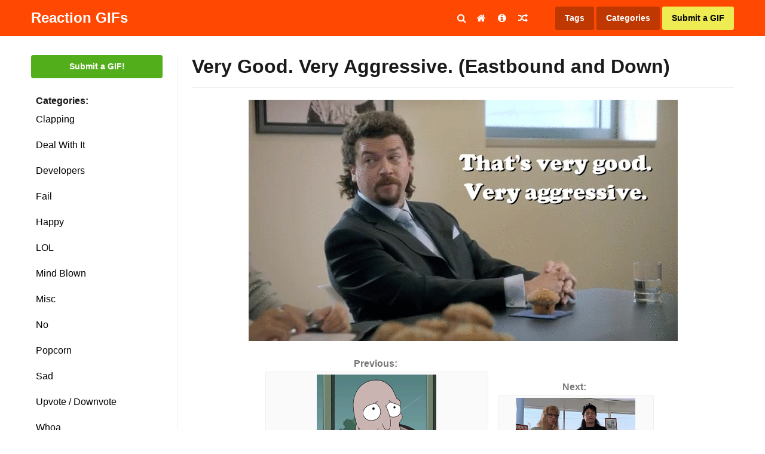

--- FILE ---
content_type: text/html; charset=UTF-8
request_url: https://staging.reactiongifs.us/very-good-very-aggressive-eastbound-and-down/
body_size: 13756
content:
<!DOCTYPE html>
<html lang="en-US">
<head>

<link rel="apple-touch-icon" sizes="180x180" href="https://staging.reactiongifs.us/wp-content/themes/reactiongifs/assets/images/favicon/apple-touch-icon.png">
<link rel="icon" type="image/png" sizes="32x32" href="https://staging.reactiongifs.us/wp-content/themes/reactiongifs/assets/images/favicon/favicon-32x32.png">
<link rel="icon" type="image/png" sizes="16x16" href="https://staging.reactiongifs.us/wp-content/themes/reactiongifs/assets/images/favicon/favicon-16x16.png">
<link rel="manifest" href="https://staging.reactiongifs.us/wp-content/themes/reactiongifs/assets/images/favicon/site.webmanifest">
<link rel="mask-icon" href="https://staging.reactiongifs.us/wp-content/themes/reactiongifs/assets/images/favicon/safari-pinned-tab.svg" color="#5bbad5">
<meta name="msapplication-TileColor" content="#ffffff">
<meta name="theme-color" content="#ff4902">

<meta charset="UTF-8">
<script type="text/javascript" src="//jita.rtk.io/fdS4/jita.js?dfp=1" async defer></script><meta name="viewport" content="width=device-width, initial-scale=1">
<link rel="profile" href="https://gmpg.org/xfn/11">
<link rel="pingback" href="https://staging.reactiongifs.us/xmlrpc.php">

<!--
Previous Adsense implementation

<script src="https://apis.google.com/js/platform.js" async defer></script>
<script async src="//pagead2.googlesyndication.com/pagead/js/adsbygoogle.js"></script>
	<script>
	  (adsbygoogle = window.adsbygoogle || []).push({
	    google_ad_client: "ca-pub-1787077129051725",
	    enable_page_level_ads: true
	  });
</script>
-->
<!-- Google Analytcs -->
<script>
  (function(i,s,o,g,r,a,m){i['GoogleAnalyticsObject']=r;i[r]=i[r]||function(){
  (i[r].q=i[r].q||[]).push(arguments)},i[r].l=1*new Date();a=s.createElement(o),
  m=s.getElementsByTagName(o)[0];a.async=1;a.src=g;m.parentNode.insertBefore(a,m)
  })(window,document,'script','https://www.google-analytics.com/analytics.js','ga');

  ga('create', 'UA-6125057-9', 'auto');
  ga('send', 'pageview');

</script>

<meta property="dxcheck:online" content="true" />

<title>Very Good. Very Aggressive. (Eastbound and Down) | Reaction GIFs</title>

<!-- This site is optimized with the Yoast SEO plugin v12.5 - https://yoast.com/wordpress/plugins/seo/ -->
<meta name="robots" content="max-snippet:-1, max-image-preview:large, max-video-preview:-1"/>
<link rel="canonical" href="https://staging.reactiongifs.us/very-good-very-aggressive-eastbound-and-down/" />
<meta name="twitter:card" content="summary_large_image" />
<meta name="twitter:description" content="Previous: &nbsp; If I don&#8217;t survive tell my wife hello. (Futurama) Next: &nbsp; Wait A Minute (Wayne&#8217;s World) Similarly Awesome GIFs:It&#8217;s perfect. (Eastbound &#038; Down)Fuck Yeah, AMERICA! (Eastbown &#038; Down)Aggressively Chicken Dances Towards YouThings are really good. (The Last Man On Earth)Prety Good" />
<meta name="twitter:title" content="Very Good. Very Aggressive. (Eastbound and Down) | Reaction GIFs" />
<meta name="twitter:site" content="@ReactGIFs" />
<meta name="twitter:image" content="https://staging.reactiongifs.us/wp-content/uploads/2016/06/very_good_very_agressive_east_bound_down.gif" />
<meta name="twitter:creator" content="@ReactGIFs" />
<script type='application/ld+json' class='yoast-schema-graph yoast-schema-graph--main'>{"@context":"https://schema.org","@graph":[{"@type":"WebSite","@id":"https://staging.reactiongifs.us/#website","url":"https://staging.reactiongifs.us/","name":"Reaction GIFs","potentialAction":{"@type":"SearchAction","target":"https://staging.reactiongifs.us/?s={search_term_string}","query-input":"required name=search_term_string"}},{"@type":"ImageObject","@id":"https://staging.reactiongifs.us/very-good-very-aggressive-eastbound-and-down/#primaryimage","url":"https://staging.reactiongifs.us/wp-content/uploads/2016/06/very_good_very_agressive_east_bound_down.gif","width":718,"height":404,"caption":"Very Good. Very Aggressive. (Eastbound and Down)"},{"@type":"WebPage","@id":"https://staging.reactiongifs.us/very-good-very-aggressive-eastbound-and-down/#webpage","url":"https://staging.reactiongifs.us/very-good-very-aggressive-eastbound-and-down/","inLanguage":"en-US","name":"Very Good. Very Aggressive. (Eastbound and Down) | Reaction GIFs","isPartOf":{"@id":"https://staging.reactiongifs.us/#website"},"primaryImageOfPage":{"@id":"https://staging.reactiongifs.us/very-good-very-aggressive-eastbound-and-down/#primaryimage"},"datePublished":"2016-06-13T12:59:33+03:00","dateModified":"2016-06-03T15:05:04+03:00","author":{"@id":"https://staging.reactiongifs.us/#/schema/person/a38e0df9632be68c87e66be050c5dac3"}},{"@type":["Person"],"@id":"https://staging.reactiongifs.us/#/schema/person/a38e0df9632be68c87e66be050c5dac3","name":"Reaction GIFs Admin","description":"computers http://24alta.ru/","sameAs":["http://www.facebook.com/ReactionGIFs","https://twitter.com/ReactGIFs"]}]}</script>
<!-- / Yoast SEO plugin. -->

<link rel='dns-prefetch' href='//www.google.com' />
<link rel='dns-prefetch' href='//s.w.org' />
<link rel='dns-prefetch' href='//k4z6w9b5.stackpathcdn.com' />
<link rel='dns-prefetch' href='//cdn.shareaholic.net' />
<link rel='dns-prefetch' href='//www.shareaholic.net' />
<link rel='dns-prefetch' href='//analytics.shareaholic.com' />
<link rel='dns-prefetch' href='//recs.shareaholic.com' />
<link rel='dns-prefetch' href='//go.shareaholic.com' />
<link rel='dns-prefetch' href='//partner.shareaholic.com' />
<link rel="alternate" type="application/rss+xml" title="Reaction GIFs &raquo; Feed" href="https://staging.reactiongifs.us/feed/" />
<link rel="alternate" type="application/rss+xml" title="Reaction GIFs &raquo; Comments Feed" href="https://staging.reactiongifs.us/comments/feed/" />
<!-- Powered by Shareaholic; Grow your Audience faster! - https://www.shareaholic.com -->
<link rel='preload' href='//cdn.shareaholic.net/assets/pub/shareaholic.js' as='script'/>
<script data-no-minify='1' data-cfasync='false'>
  //<![CDATA[
    _SHR_SETTINGS = {"endpoints":{"local_recs_url":"https:\/\/staging.reactiongifs.us\/wp-admin\/admin-ajax.php?action=shareaholic_permalink_related","ajax_url":"https:\/\/staging.reactiongifs.us\/wp-admin\/admin-ajax.php"},"site_id":"980fa5d8c6acf2150d3ab7336ce7ea1f","url_components":{"year":"2016","monthnum":"06","day":"13","hour":"07","minute":"59","second":"33","post_id":"4290","postname":"very-good-very-aggressive-eastbound-and-down","category":"yes"}};
  //]]>
</script>
<script data-no-minify='1' data-cfasync='false' src='//cdn.shareaholic.net/assets/pub/shareaholic.js' data-shr-siteid='980fa5d8c6acf2150d3ab7336ce7ea1f' async ></script>
<!-- Shareaholic Content Tags -->
<meta name='shareaholic:site_name' content='Reaction GIFs' />
<meta name='shareaholic:language' content='en-US' />
<meta name='shareaholic:url' content='https://staging.reactiongifs.us/very-good-very-aggressive-eastbound-and-down/' />
<meta name='shareaholic:keywords' content='aggressive, danny mcbride, eastbound &amp; down, good, super, very, yes, post' />
<meta name='shareaholic:article_published_time' content='2016-06-13T07:59:33+03:00' />
<meta name='shareaholic:article_modified_time' content='2016-06-03T10:05:04+03:00' />
<meta name='shareaholic:shareable_page' content='true' />
<meta name='shareaholic:article_author_name' content='Reaction GIFs Admin' />
<meta name='shareaholic:site_id' content='980fa5d8c6acf2150d3ab7336ce7ea1f' />
<meta name='shareaholic:wp_version' content='8.13.11' />
<meta name='shareaholic:image' content='https://staging.reactiongifs.us/wp-content/uploads/2016/06/very_good_very_agressive_east_bound_down-300x169.gif' />
<!-- Shareaholic Content Tags End -->

<!-- Shareaholic Open Graph Tags -->
<meta property='og:image' content='https://staging.reactiongifs.us/wp-content/uploads/2016/06/very_good_very_agressive_east_bound_down.gif' />
<!-- Shareaholic Open Graph Tags End -->
<!-- This site uses the Google Analytics by MonsterInsights plugin v7.10.0 - Using Analytics tracking - https://www.monsterinsights.com/ -->
<script type="text/javascript" data-cfasync="false">
	var mi_version         = '7.10.0';
	var mi_track_user      = true;
	var mi_no_track_reason = '';
	
	var disableStr = 'ga-disable-UA-6125057-9';

	/* Function to detect opted out users */
	function __gaTrackerIsOptedOut() {
		return document.cookie.indexOf(disableStr + '=true') > -1;
	}

	/* Disable tracking if the opt-out cookie exists. */
	if ( __gaTrackerIsOptedOut() ) {
		window[disableStr] = true;
	}

	/* Opt-out function */
	function __gaTrackerOptout() {
	  document.cookie = disableStr + '=true; expires=Thu, 31 Dec 2099 23:59:59 UTC; path=/';
	  window[disableStr] = true;
	}
	
	if ( mi_track_user ) {
		(function(i,s,o,g,r,a,m){i['GoogleAnalyticsObject']=r;i[r]=i[r]||function(){
			(i[r].q=i[r].q||[]).push(arguments)},i[r].l=1*new Date();a=s.createElement(o),
			m=s.getElementsByTagName(o)[0];a.async=1;a.src=g;m.parentNode.insertBefore(a,m)
		})(window,document,'script','//www.google-analytics.com/analytics.js','__gaTracker');

		__gaTracker('create', 'UA-6125057-9', 'auto');
		__gaTracker('set', 'forceSSL', true);
		__gaTracker('require', 'displayfeatures');
		__gaTracker('send','pageview');
	} else {
		console.log( "" );
		(function() {
			/* https://developers.google.com/analytics/devguides/collection/analyticsjs/ */
			var noopfn = function() {
				return null;
			};
			var noopnullfn = function() {
				return null;
			};
			var Tracker = function() {
				return null;
			};
			var p = Tracker.prototype;
			p.get = noopfn;
			p.set = noopfn;
			p.send = noopfn;
			var __gaTracker = function() {
				var len = arguments.length;
				if ( len === 0 ) {
					return;
				}
				var f = arguments[len-1];
				if ( typeof f !== 'object' || f === null || typeof f.hitCallback !== 'function' ) {
					console.log( 'Not running function __gaTracker(' + arguments[0] + " ....) because you are not being tracked. " + mi_no_track_reason );
					return;
				}
				try {
					f.hitCallback();
				} catch (ex) {

				}
			};
			__gaTracker.create = function() {
				return new Tracker();
			};
			__gaTracker.getByName = noopnullfn;
			__gaTracker.getAll = function() {
				return [];
			};
			__gaTracker.remove = noopfn;
			window['__gaTracker'] = __gaTracker;
					})();
		}
</script>
<!-- / Google Analytics by MonsterInsights -->
		<script type="text/javascript">
			window._wpemojiSettings = {"baseUrl":"https:\/\/s.w.org\/images\/core\/emoji\/12.0.0-1\/72x72\/","ext":".png","svgUrl":"https:\/\/s.w.org\/images\/core\/emoji\/12.0.0-1\/svg\/","svgExt":".svg","source":{"concatemoji":"https:\/\/staging.reactiongifs.us\/wp-includes\/js\/wp-emoji-release.min.js?ver=5.3"}};
			!function(e,a,t){var r,n,o,i,p=a.createElement("canvas"),s=p.getContext&&p.getContext("2d");function c(e,t){var a=String.fromCharCode;s.clearRect(0,0,p.width,p.height),s.fillText(a.apply(this,e),0,0);var r=p.toDataURL();return s.clearRect(0,0,p.width,p.height),s.fillText(a.apply(this,t),0,0),r===p.toDataURL()}function l(e){if(!s||!s.fillText)return!1;switch(s.textBaseline="top",s.font="600 32px Arial",e){case"flag":return!c([127987,65039,8205,9895,65039],[127987,65039,8203,9895,65039])&&(!c([55356,56826,55356,56819],[55356,56826,8203,55356,56819])&&!c([55356,57332,56128,56423,56128,56418,56128,56421,56128,56430,56128,56423,56128,56447],[55356,57332,8203,56128,56423,8203,56128,56418,8203,56128,56421,8203,56128,56430,8203,56128,56423,8203,56128,56447]));case"emoji":return!c([55357,56424,55356,57342,8205,55358,56605,8205,55357,56424,55356,57340],[55357,56424,55356,57342,8203,55358,56605,8203,55357,56424,55356,57340])}return!1}function d(e){var t=a.createElement("script");t.src=e,t.defer=t.type="text/javascript",a.getElementsByTagName("head")[0].appendChild(t)}for(i=Array("flag","emoji"),t.supports={everything:!0,everythingExceptFlag:!0},o=0;o<i.length;o++)t.supports[i[o]]=l(i[o]),t.supports.everything=t.supports.everything&&t.supports[i[o]],"flag"!==i[o]&&(t.supports.everythingExceptFlag=t.supports.everythingExceptFlag&&t.supports[i[o]]);t.supports.everythingExceptFlag=t.supports.everythingExceptFlag&&!t.supports.flag,t.DOMReady=!1,t.readyCallback=function(){t.DOMReady=!0},t.supports.everything||(n=function(){t.readyCallback()},a.addEventListener?(a.addEventListener("DOMContentLoaded",n,!1),e.addEventListener("load",n,!1)):(e.attachEvent("onload",n),a.attachEvent("onreadystatechange",function(){"complete"===a.readyState&&t.readyCallback()})),(r=t.source||{}).concatemoji?d(r.concatemoji):r.wpemoji&&r.twemoji&&(d(r.twemoji),d(r.wpemoji)))}(window,document,window._wpemojiSettings);
		</script>
		<style type="text/css">
img.wp-smiley,
img.emoji {
	display: inline !important;
	border: none !important;
	box-shadow: none !important;
	height: 1em !important;
	width: 1em !important;
	margin: 0 .07em !important;
	vertical-align: -0.1em !important;
	background: none !important;
	padding: 0 !important;
}
</style>
	<link rel='stylesheet' id='wp-block-library-css'  href='https://staging.reactiongifs.us/wp-includes/css/dist/block-library/style.min.css?ver=5.3' type='text/css' media='all' />
<link rel='stylesheet' id='dx-mg-styles-css'  href='https://staging.reactiongifs.us/wp-content/plugins/dx-meme-generator/assets/styles/style.css?ver=5.3' type='text/css' media='all' />
<link rel='stylesheet' id='dx-submissions-page-style-css'  href='https://staging.reactiongifs.us/wp-content/plugins/dx-user-submissions/assets/css/preloader.css?ver=130320201932' type='text/css' media='all' />
<link rel='stylesheet' id='usp_style-css'  href='https://staging.reactiongifs.us/wp-content/plugins/user-submitted-posts/resources/usp.css?ver=20191110' type='text/css' media='all' />
<link rel='stylesheet' id='wp-postratings-css'  href='https://staging.reactiongifs.us/wp-content/plugins/wp-postratings/css/postratings-css.css?ver=1.87' type='text/css' media='all' />
<link rel='stylesheet' id='wpt-twitter-feed-css'  href='https://staging.reactiongifs.us/wp-content/plugins/wp-to-twitter/css/twitter-feed.css?ver=5.3' type='text/css' media='all' />
<link rel='stylesheet' id='reactiongifs-style-css'  href='https://staging.reactiongifs.us/wp-content/themes/reactiongifs/assets/css/master.min.css?ver=5.3' type='text/css' media='all' />
<link rel='stylesheet' id='jquery-lazyloadxt-spinner-css-css'  href='//staging.reactiongifs.us/wp-content/plugins/a3-lazy-load/assets/css/jquery.lazyloadxt.spinner.css?ver=5.3' type='text/css' media='all' />
<link rel='stylesheet' id='a3a3_lazy_load-css'  href='//staging.reactiongifs.us/wp-content/uploads/sass/a3_lazy_load.min.css?ver=1548350208' type='text/css' media='all' />
<script type='text/javascript'>
/* <![CDATA[ */
var monsterinsights_frontend = {"js_events_tracking":"true","download_extensions":"doc,pdf,ppt,zip,xls,docx,pptx,xlsx","inbound_paths":"[]","home_url":"https:\/\/staging.reactiongifs.us","hash_tracking":"false"};
/* ]]> */
</script>
<script type='text/javascript' src='https://staging.reactiongifs.us/wp-content/plugins/google-analytics-for-wordpress/assets/js/frontend.js?ver=7.10.0'></script>
<script type='text/javascript' src='https://staging.reactiongifs.us/wp-includes/js/jquery/jquery.js?ver=1.12.4-wp'></script>
<script type='text/javascript' src='https://staging.reactiongifs.us/wp-includes/js/jquery/jquery-migrate.min.js?ver=1.4.1'></script>
<script type='text/javascript' src='https://staging.reactiongifs.us/wp-content/plugins/dx-meme-generator/assets/scripts/initial.js?v=20260117114150&#038;ver=5.3'></script>
<script type='text/javascript'>
/* <![CDATA[ */
var data = {"ajaxurl":"https:\/\/staging.reactiongifs.us\/wp-admin\/admin-ajax.php"};
/* ]]> */
</script>
<script type='text/javascript' src='https://staging.reactiongifs.us/wp-content/plugins/dx-user-submissions/assets/js/dx-submissions-page-ajax.js?ver=5.3'></script>
<script type='text/javascript' src='https://www.google.com/recaptcha/api.js?ver=20191110'></script>
<script type='text/javascript' src='https://staging.reactiongifs.us/wp-content/plugins/user-submitted-posts/resources/jquery.cookie.js?ver=20191110'></script>
<script type='text/javascript' src='https://staging.reactiongifs.us/wp-content/plugins/user-submitted-posts/resources/jquery.parsley.min.js?ver=20191110'></script>
<script type='text/javascript'>
var usp_custom_field = ""; var usp_custom_checkbox = ""; var usp_case_sensitivity = "false"; var usp_challenge_response = "2"; var usp_min_images = 0; var usp_max_images = 1; var usp_parsley_error = "Incorrect response."; var usp_multiple_cats = 0; 
</script>
<script type='text/javascript' src='https://staging.reactiongifs.us/wp-content/plugins/user-submitted-posts/resources/jquery.usp.core.js?ver=20191110'></script>
<link rel='https://api.w.org/' href='https://staging.reactiongifs.us/wp-json/' />
<link rel="EditURI" type="application/rsd+xml" title="RSD" href="https://staging.reactiongifs.us/xmlrpc.php?rsd" />
<link rel="wlwmanifest" type="application/wlwmanifest+xml" href="https://staging.reactiongifs.us/wp-includes/wlwmanifest.xml" /> 
<meta name="generator" content="WordPress 5.3" />
<link rel='shortlink' href='https://staging.reactiongifs.us/?p=4290' />
<link rel="alternate" type="application/json+oembed" href="https://staging.reactiongifs.us/wp-json/oembed/1.0/embed?url=https%3A%2F%2Fstaging.reactiongifs.us%2Fvery-good-very-aggressive-eastbound-and-down%2F" />
<script type='text/javascript'>var ajax_url='https://staging.reactiongifs.us/wp-admin/admin-ajax.php'</script><script src="https://www.google.com/recaptcha/api.js"></script><script type="text/javascript">
	window._wp_rp_static_base_url = 'https://rp.zemanta.com/static/';
	window._wp_rp_wp_ajax_url = "https://staging.reactiongifs.us/wp-admin/admin-ajax.php";
	window._wp_rp_plugin_version = '3.6.1';
	window._wp_rp_post_id = '4290';
	window._wp_rp_num_rel_posts = '5';
	window._wp_rp_thumbnails = true;
	window._wp_rp_post_title = 'Very+Good.+Very+Aggressive.+%28Eastbound+and+Down%29';
	window._wp_rp_post_tags = ['very', 'super', 'good', 'eastbound+%26amp%3B+down', 'danny+mcbride', 'aggressive', 'yes', 'good', 'aggress'];
</script>
<link rel="stylesheet" href="https://staging.reactiongifs.us/wp-content/plugins/related-posts/static/themes/vertical-m.css?version=3.6.1" />
<style type="text/css">
div.wp_rp_content {
  display: block !important;
}
.related_post_title {
}
ul.related_post {
  display: block !important;
  text-align: center;
}
ul.related_post li {
}
ul.related_post li a {
}
ul.related_post li img {
}</style>
</head>

<body class="post-template-default single single-post postid-4290 single-format-standard group-blog">

<div id="fb-root"></div>
<script>(function(d, s, id) {
  var js, fjs = d.getElementsByTagName(s)[0];
  if (d.getElementById(id)) return;
  js = d.createElement(s); js.id = id;
  js.src = "//connect.facebook.net/en_US/sdk.js#xfbml=1&version=v2.6&appId=136218173128123";
  fjs.parentNode.insertBefore(js, fjs);
}(document, 'script', 'facebook-jssdk'));</script>

<div id="page" class="site">
	<a class="skip-link screen-reader-text" href="#content">Skip to content</a>

		<div class="site-header-placeholder"></div><!-- .site-header-placeholder -->
	<div class="search-backdrop"></div><!-- .search-backdrop -->
	<header id="masthead" class="site-header">
		<div class="row">
			<div class="columns small-12">
				<div class="site-header-inner">
					<div class="site-branding">
													<p class="site-title"><a href="https://staging.reactiongifs.us/" rel="home">Reaction GIFs</a></p>
													<p class="site-description">Not sure what to say? Reply with a GIF!</p>
											</div><!-- .site-branding -->

					<div class="search-toggle"><i class="fa fa-search"></i></div><!-- .search-toggle -->

					<nav id="site-navigation" class="main-navigation">
						<button class="menu-toggle" aria-controls="primary-menu" aria-expanded="false">
							<i class="fa fa-reorder"></i>
						</button>
						<div class="menu-primary-container">
							<div class="menu-primary-menu-container"><ul id="primary-menu" class="menu"><li id="menu-item-4065" class="menu-item menu-item-type-custom menu-item-object-custom menu-item-4065"><a href="http://www.reactiongifs.us/"><i class="fa fa-home"></i></a></li>
<li id="menu-item-10" class="menu-item menu-item-type-post_type menu-item-object-page menu-item-10"><a title="About ReactionGIFs.us" href="https://staging.reactiongifs.us/about/"><i class="fa fa-info-circle"></i></a></li>
<li id="menu-item-1423" class="menu-item menu-item-type-custom menu-item-object-custom menu-item-1423"><a title="Random GIF" href="http://www.reactiongifs.us/random/"><i class="fa fa-random"></i></a></li>
</ul></div>						</div><!-- .menu-primary-container -->
					</nav><!-- #site-navigation -->

					<nav class="site-search">
						<form role="search" method="get" class="search-form" action="https://staging.reactiongifs.us/">
				<label>
					<span class="screen-reader-text">Search for:</span>
					<input type="search" class="search-field" placeholder="Search &hellip;" value="" name="s" />
				</label>
				<input type="submit" class="search-submit" value="Search" />
			</form>					</nav><!-- .site-search -->

					<nav class="site-tags">
						<a class="tags" href="https://staging.reactiongifs.us/tags">Tags</a>
						<span class="categories">Categories</span>
						<a class="submit primary" href="https://staging.reactiongifs.us/submit">Submit a GIF</a>
						<span class="mobile mobile-menu-button"><i class="fa fa-bars"></i></span>
					</nav><!-- .actions -->
				</div><!-- .site-header-inner -->
			</div><!-- /columns -->
		</div><!-- /row -->
	</header><!-- #site-header -->

		<div class="dropdown-categories">
			<li class="cat-item cat-item-209"><a href="https://staging.reactiongifs.us/category/clapping/">Clapping</a>
</li>
	<li class="cat-item cat-item-17"><a href="https://staging.reactiongifs.us/category/deal-with-it/">Deal With It</a>
</li>
	<li class="cat-item cat-item-2613"><a href="https://staging.reactiongifs.us/category/developers/">Developers</a>
</li>
	<li class="cat-item cat-item-438"><a href="https://staging.reactiongifs.us/category/fail/">Fail</a>
</li>
	<li class="cat-item cat-item-2542"><a href="https://staging.reactiongifs.us/category/happy/">Happy</a>
</li>
	<li class="cat-item cat-item-19"><a href="https://staging.reactiongifs.us/category/lol/">LOL</a>
</li>
	<li class="cat-item cat-item-134"><a href="https://staging.reactiongifs.us/category/mind-blown/">Mind Blown</a>
</li>
	<li class="cat-item cat-item-1"><a href="https://staging.reactiongifs.us/category/misc/">Misc</a>
</li>
	<li class="cat-item cat-item-13"><a href="https://staging.reactiongifs.us/category/no/">No</a>
</li>
	<li class="cat-item cat-item-14"><a href="https://staging.reactiongifs.us/category/popcorn/">Popcorn</a>
</li>
	<li class="cat-item cat-item-217"><a href="https://staging.reactiongifs.us/category/sad/">Sad</a>
</li>
	<li class="cat-item cat-item-16"><a href="https://staging.reactiongifs.us/category/upvote-downvote/">Upvote / Downvote</a>
</li>
	<li class="cat-item cat-item-49"><a href="https://staging.reactiongifs.us/category/whoa/">Whoa</a>
</li>
	<li class="cat-item cat-item-81"><a href="https://staging.reactiongifs.us/category/wtf/">WTF</a>
</li>
	<li class="cat-item cat-item-12"><a href="https://staging.reactiongifs.us/category/yes/">Yes</a>
</li>
	<li class="cat-item cat-item-18"><a href="https://staging.reactiongifs.us/category/youre-awesome/">You&#039;re Awesome</a>
</li>
	</div><!-- .dropdown-categorie -->

		<nav class="mobile-menu">

		<div class="mobile-menu-top-nav">
			<div class="menu-mobile-menu-container"><ul id="mobile-top-nav" class="menu"><li id="menu-item-4438" class="menu-item menu-item-type-custom menu-item-object-custom menu-item-4438"><a href="http://www.reactiongifs.us/">Home</a></li>
<li id="menu-item-4439" class="menu-item menu-item-type-post_type menu-item-object-page menu-item-4439"><a href="https://staging.reactiongifs.us/about/">About</a></li>
<li id="menu-item-4440" class="menu-item menu-item-type-post_type menu-item-object-page menu-item-4440"><a href="https://staging.reactiongifs.us/privacy-policy/">Privacy Policy</a></li>
<li id="menu-item-4441" class="menu-item menu-item-type-post_type menu-item-object-page menu-item-4441"><a href="https://staging.reactiongifs.us/submit-old/">Submit a GIF</a></li>
<li id="menu-item-4442" class="menu-item menu-item-type-post_type menu-item-object-page menu-item-4442"><a href="https://staging.reactiongifs.us/tags/">Tags</a></li>
</ul></div>		</div><!-- .mobile-menu-top-nav -->

		<div class="mobile-menu-search">
			<form role="search" method="get" class="search-form" action="https://staging.reactiongifs.us/">
				<label>
					<span class="screen-reader-text">Search for:</span>
					<input type="search" class="search-field" placeholder="Search &hellip;" value="" name="s" />
				</label>
				<input type="submit" class="search-submit" value="Search" />
			</form>		</div><!-- .mobile-menu-top-nav -->

		<div class="mobile-menu-categories">
				<li class="cat-item cat-item-209"><a href="https://staging.reactiongifs.us/category/clapping/">Clapping</a>
</li>
	<li class="cat-item cat-item-17"><a href="https://staging.reactiongifs.us/category/deal-with-it/">Deal With It</a>
</li>
	<li class="cat-item cat-item-2613"><a href="https://staging.reactiongifs.us/category/developers/">Developers</a>
</li>
	<li class="cat-item cat-item-438"><a href="https://staging.reactiongifs.us/category/fail/">Fail</a>
</li>
	<li class="cat-item cat-item-2542"><a href="https://staging.reactiongifs.us/category/happy/">Happy</a>
</li>
	<li class="cat-item cat-item-19"><a href="https://staging.reactiongifs.us/category/lol/">LOL</a>
</li>
	<li class="cat-item cat-item-134"><a href="https://staging.reactiongifs.us/category/mind-blown/">Mind Blown</a>
</li>
	<li class="cat-item cat-item-1"><a href="https://staging.reactiongifs.us/category/misc/">Misc</a>
</li>
	<li class="cat-item cat-item-13"><a href="https://staging.reactiongifs.us/category/no/">No</a>
</li>
	<li class="cat-item cat-item-14"><a href="https://staging.reactiongifs.us/category/popcorn/">Popcorn</a>
</li>
	<li class="cat-item cat-item-217"><a href="https://staging.reactiongifs.us/category/sad/">Sad</a>
</li>
	<li class="cat-item cat-item-16"><a href="https://staging.reactiongifs.us/category/upvote-downvote/">Upvote / Downvote</a>
</li>
	<li class="cat-item cat-item-49"><a href="https://staging.reactiongifs.us/category/whoa/">Whoa</a>
</li>
	<li class="cat-item cat-item-81"><a href="https://staging.reactiongifs.us/category/wtf/">WTF</a>
</li>
	<li class="cat-item cat-item-12"><a href="https://staging.reactiongifs.us/category/yes/">Yes</a>
</li>
	<li class="cat-item cat-item-18"><a href="https://staging.reactiongifs.us/category/youre-awesome/">You&#039;re Awesome</a>
</li>
		</div><!-- .mobile-menu-categories -->

		<div class="mobile-menu-social">
			<a href="#facebook" class="button facebook"><i class="fa fa-facebook"></i>Facebook</a>
			<a href="#twitter" class="button twitter"><i class="fa fa-twitter"></i>Twitter</a>
			<a href="#googleplus" class="button google-plus"><i class="fa fa-google-plus"></i>Google Plus</a>
			<a href="#rss" class="button rss"><i class="fa fa-rss"></i>RSS feed</a>
		</div><!-- .mobile-menu-social -->
	</nav><!-- .mobile-menu -->

	<div id="content" class="site-content">

<section class="section-fullwidth section-primary">
    <div class="row">
        <div class="columns">

            <div class="gifs-primary">
                <div class="gifs-tags">
                    <a href="https://staging.reactiongifs.us/submit" class="button submit-gif">Submit a GIF!</a><!-- .button submit-gif -->

<strong class="gifs-tags-label">Categories:</strong>

<div class="gifs-tags-list">
   	<li class="cat-item cat-item-209"><a href="https://staging.reactiongifs.us/category/clapping/">Clapping</a>
</li>
	<li class="cat-item cat-item-17"><a href="https://staging.reactiongifs.us/category/deal-with-it/">Deal With It</a>
</li>
	<li class="cat-item cat-item-2613"><a href="https://staging.reactiongifs.us/category/developers/">Developers</a>
</li>
	<li class="cat-item cat-item-438"><a href="https://staging.reactiongifs.us/category/fail/">Fail</a>
</li>
	<li class="cat-item cat-item-2542"><a href="https://staging.reactiongifs.us/category/happy/">Happy</a>
</li>
	<li class="cat-item cat-item-19"><a href="https://staging.reactiongifs.us/category/lol/">LOL</a>
</li>
	<li class="cat-item cat-item-134"><a href="https://staging.reactiongifs.us/category/mind-blown/">Mind Blown</a>
</li>
	<li class="cat-item cat-item-1"><a href="https://staging.reactiongifs.us/category/misc/">Misc</a>
</li>
	<li class="cat-item cat-item-13"><a href="https://staging.reactiongifs.us/category/no/">No</a>
</li>
	<li class="cat-item cat-item-14"><a href="https://staging.reactiongifs.us/category/popcorn/">Popcorn</a>
</li>
	<li class="cat-item cat-item-217"><a href="https://staging.reactiongifs.us/category/sad/">Sad</a>
</li>
	<li class="cat-item cat-item-16"><a href="https://staging.reactiongifs.us/category/upvote-downvote/">Upvote / Downvote</a>
</li>
	<li class="cat-item cat-item-49"><a href="https://staging.reactiongifs.us/category/whoa/">Whoa</a>
</li>
	<li class="cat-item cat-item-81"><a href="https://staging.reactiongifs.us/category/wtf/">WTF</a>
</li>
	<li class="cat-item cat-item-12"><a href="https://staging.reactiongifs.us/category/yes/">Yes</a>
</li>
	<li class="cat-item cat-item-18"><a href="https://staging.reactiongifs.us/category/youre-awesome/">You&#039;re Awesome</a>
</li>
</div><!-- .gifs-tags-list -->

			<div id="after-categories-sidebar" class="ads-box ads-after-categories-sidebar desktop" >
				<section id="mc4wp_form_widget-3" class="widget widget_mc4wp_form_widget"><h2 class="widget-title">Newsletter</h2><script>(function() {
	if (!window.mc4wp) {
		window.mc4wp = {
			listeners: [],
			forms    : {
				on: function (event, callback) {
					window.mc4wp.listeners.push({
						event   : event,
						callback: callback
					});
				}
			}
		}
	}
})();
</script><!-- Mailchimp for WordPress v4.7 - https://wordpress.org/plugins/mailchimp-for-wp/ --><form id="mc4wp-form-1" class="mc4wp-form mc4wp-form-4317" method="post" data-id="4317" data-name="GIFs in your email!" ><div class="mc4wp-form-fields"><div id="mc_embed_signup">
    <div id="mc_embed_signup_scroll">
    	<label for="mce-EMAIL">Gifs in your inbox</label>
    	<input type="email" value="" name="EMAIL" class="email" id="mce-EMAIL" placeholder="email address" required>
    	<!-- real people should not fill this in and expect good things - do not remove this or risk form bot signups-->
    	<div style="position: absolute; left: -5000px;" aria-hidden="true"><input type="text" name="b_608d96aff550bdc64cf0c5c55_3a854c1f7b" tabindex="-1" value=""></div>
    	<div class="clear"><input type="submit" value="Subscribe" name="subscribe" id="mc-embedded-subscribe" class="button"></div>
    </div>
</div>
</div><label style="display: none !important;">Leave this field empty if you're human: <input type="text" name="_mc4wp_honeypot" value="" tabindex="-1" autocomplete="off" /></label><input type="hidden" name="_mc4wp_timestamp" value="1768650110" /><input type="hidden" name="_mc4wp_form_id" value="4317" /><input type="hidden" name="_mc4wp_form_element_id" value="mc4wp-form-1" /><div class="mc4wp-response"></div></form><!-- / Mailchimp for WordPress Plugin --></section><section id="text-30" class="widget widget_text">			<div class="textwidget"><a href="http://premiumwpsupport.com/hosted-business-website/?utm_source=reaction-gifs&?utm_medium=left-sidebar-banner" target="_blank" rel="noopener noreferrer"><img class="lazy lazy-hidden" src="//staging.reactiongifs.us/wp-content/plugins/a3-lazy-load/assets/images/lazy_placeholder.gif" data-lazy-type="image" data-src="https://www.reactiongifs.us/wp-content/uploads/2017/02/220x600-PWPS.png" /><noscript><img src="https://www.reactiongifs.us/wp-content/uploads/2017/02/220x600-PWPS.png" /></noscript></a></div>
		</section><section id="text-27" class="widget widget_text">			<div class="textwidget"><div style="margin-bottom: 10px;" class="fb-page" data-href="https://www.facebook.com/ReactionGifs/" data-small-header="false" data-adapt-container-width="true" data-hide-cover="false" data-show-facepile="false"><div class="fb-xfbml-parse-ignore"><blockquote cite="https://www.facebook.com/ReactionGifs/"><a href="https://www.facebook.com/ReactionGifs/">Reaction Gifs</a></blockquote></div></div>
</div>

<div class="follow-widget">
<a href="https://twitter.com/ReactGIFs" class="twitter-follow-button" data-show-count="true" data-size="large">Follow @ReactGIFs</a>
<script>!function(d,s,id){var js,fjs=d.getElementsByTagName(s)[0],p=/^http:/.test(d.location)?'http':'https';if(!d.getElementById(id)){js=d.createElement(s);js.id=id;js.src=p+'://platform.twitter.com/widgets.js';fjs.parentNode.insertBefore(js,fjs);}}(document, 'script', 'twitter-wjs');</script>
</div>

<div class="follow-widget">
<div class="g-follow" data-annotation="bubble" data-height="24" data-href="https://plus.google.com/104126129405331011414" data-rel="publisher"></div></div>
		</section>			</div><!-- #primary-sidebar -->
		                </div><!-- .gifs-tags -->
                <div class="gifs-content-wrapper section-main">
					

    <article id="post-4290" class="entry post-4290 post type-post status-publish format-standard has-post-thumbnail hentry category-yes tag-aggressive tag-danny-mcbride tag-eastbound-down tag-good tag-super tag-very">
        <header class="entry-header">
            <h1 class="entry-title">Very Good. Very Aggressive. (Eastbound and Down)</h1>        </header><!-- .entry-header -->

         			<div id="after-categories-sidebar" class="ads-box ads-before-gifs-grid" >
				<section id="text-31" class="widget widget_text">			<div class="textwidget"></div>
		</section>			</div><!-- #primary-sidebar -->
		
        <div class="entry-content">
            <p><img src="//staging.reactiongifs.us/wp-content/plugins/a3-lazy-load/assets/images/lazy_placeholder.gif" data-lazy-type="image" data-src="https://www.reactiongifs.us/wp-content/uploads/2016/06/very_good_very_agressive_east_bound_down.gif" alt="Very Good. Very Aggressive. (Eastbound and Down)" width="718" height="404" class="lazy lazy-hidden aligncenter size-full wp-image-4260" /><noscript><img src="https://www.reactiongifs.us/wp-content/uploads/2016/06/very_good_very_agressive_east_bound_down.gif" alt="Very Good. Very Aggressive. (Eastbound and Down)" width="718" height="404" class="aligncenter size-full wp-image-4260" /></noscript></p>
<div class="pagination">
<div class="prev">
<div class="">Previous: &nbsp;</div>
<div class="page-numbers"><a href="https://staging.reactiongifs.us/if-i-dont-survive-tell-my-wife-hello-futurama/" ref="prev"><img width="200" height="151" src="//staging.reactiongifs.us/wp-content/plugins/a3-lazy-load/assets/images/lazy_placeholder.gif" data-lazy-type="image" data-src="https://staging.reactiongifs.us/wp-content/uploads/2016/06/tell_my_wife_hello_neutral_futurama.gif" class="lazy lazy-hidden attachment-pagination-thumb size-pagination-thumb wp-post-image" alt="If I don&#039;t survive tell my wife hello. (Futurama)" /><noscript><img width="200" height="151" src="//staging.reactiongifs.us/wp-content/plugins/a3-lazy-load/assets/images/lazy_placeholder.gif" data-lazy-type="image" data-src="https://staging.reactiongifs.us/wp-content/uploads/2016/06/tell_my_wife_hello_neutral_futurama.gif" class="lazy lazy-hidden attachment-pagination-thumb size-pagination-thumb wp-post-image" alt="If I don&#039;t survive tell my wife hello. (Futurama)" /><noscript><img width="200" height="151" src="https://staging.reactiongifs.us/wp-content/uploads/2016/06/tell_my_wife_hello_neutral_futurama.gif" class="attachment-pagination-thumb size-pagination-thumb wp-post-image" alt="If I don&#039;t survive tell my wife hello. (Futurama)" /></noscript></noscript></p>
<div class="title">If I don&#8217;t survive tell my wife hello. (Futurama)</div>
<p></a></div>
</div>
<div class="next">
<div class="">Next: &nbsp;</div>
<div class="page-numbers"><a href="https://staging.reactiongifs.us/wait-a-minute-waynes-world/" ref="prev"><img width="200" height="112" src="//staging.reactiongifs.us/wp-content/plugins/a3-lazy-load/assets/images/lazy_placeholder.gif" data-lazy-type="image" data-src="https://staging.reactiongifs.us/wp-content/uploads/2016/06/wait_a_minute_waynes_world.gif" class="lazy lazy-hidden attachment-pagination-thumb size-pagination-thumb wp-post-image" alt="Wait A Minute (Wayne&#039;s World)" /><noscript><img width="200" height="112" src="//staging.reactiongifs.us/wp-content/plugins/a3-lazy-load/assets/images/lazy_placeholder.gif" data-lazy-type="image" data-src="https://staging.reactiongifs.us/wp-content/uploads/2016/06/wait_a_minute_waynes_world.gif" class="lazy lazy-hidden attachment-pagination-thumb size-pagination-thumb wp-post-image" alt="Wait A Minute (Wayne&#039;s World)" /><noscript><img width="200" height="112" src="https://staging.reactiongifs.us/wp-content/uploads/2016/06/wait_a_minute_waynes_world.gif" class="attachment-pagination-thumb size-pagination-thumb wp-post-image" alt="Wait A Minute (Wayne&#039;s World)" /></noscript></noscript></p>
<div class="title">Wait A Minute (Wayne&#8217;s World)</div>
<p></a></div>
</div>
</div>

<div class="wp_rp_wrap  wp_rp_vertical_m" id="wp_rp_first"><div class="wp_rp_content"><h3 class="related_post_title"><br /><hr /><center>Similarly Awesome GIFs:</center></h3><ul class="related_post wp_rp"><li data-position="0" data-poid="in-2784" data-post-type="none" ><a href="https://staging.reactiongifs.us/its-perfect-eastbound-down/" class="wp_rp_thumbnail"><img class="lazy lazy-hidden" src="//staging.reactiongifs.us/wp-content/plugins/a3-lazy-load/assets/images/lazy_placeholder.gif" data-lazy-type="image" data-src="https://staging.reactiongifs.us/wp-content/uploads/2014/09/its_perfect_eastbound_and_down-150x150.gif" alt="It&#8217;s perfect. (Eastbound &#038; Down)" width="150" height="150" /><noscript><img src="https://staging.reactiongifs.us/wp-content/uploads/2014/09/its_perfect_eastbound_and_down-150x150.gif" alt="It&#8217;s perfect. (Eastbound &#038; Down)" width="150" height="150" /></noscript></a><a href="https://staging.reactiongifs.us/its-perfect-eastbound-down/" class="wp_rp_title">It&#8217;s perfect. (Eastbound &#038; Down)</a></li><li data-position="1" data-poid="in-2525" data-post-type="none" ><a href="https://staging.reactiongifs.us/fuck-yeah-america-eastbown-down/" class="wp_rp_thumbnail"><img class="lazy lazy-hidden" src="//staging.reactiongifs.us/wp-content/plugins/a3-lazy-load/assets/images/lazy_placeholder.gif" data-lazy-type="image" data-src="https://staging.reactiongifs.us/wp-content/uploads/2014/07/fuck_yeah_america_eastbound_down-150x150.gif" alt="Fuck Yeah, AMERICA! (Eastbown &#038; Down)" width="150" height="150" /><noscript><img src="https://staging.reactiongifs.us/wp-content/uploads/2014/07/fuck_yeah_america_eastbound_down-150x150.gif" alt="Fuck Yeah, AMERICA! (Eastbown &#038; Down)" width="150" height="150" /></noscript></a><a href="https://staging.reactiongifs.us/fuck-yeah-america-eastbown-down/" class="wp_rp_title">Fuck Yeah, AMERICA! (Eastbown &#038; Down)</a></li><li data-position="2" data-poid="in-4402" data-post-type="none" ><a href="https://staging.reactiongifs.us/aggressively-chicken-dances-towards-you/" class="wp_rp_thumbnail"><img width="150" height="150" src="//staging.reactiongifs.us/wp-content/plugins/a3-lazy-load/assets/images/lazy_placeholder.gif" data-lazy-type="image" data-src="https://staging.reactiongifs.us/wp-content/uploads/2017/01/Aggressively-Chicken-Dances-Towards-You.gif" class="lazy lazy-hidden attachment-150x150 size-150x150 wp-post-image" alt="" /><noscript><img width="150" height="150" src="//staging.reactiongifs.us/wp-content/plugins/a3-lazy-load/assets/images/lazy_placeholder.gif" data-lazy-type="image" data-src="https://staging.reactiongifs.us/wp-content/uploads/2017/01/Aggressively-Chicken-Dances-Towards-You.gif" class="lazy lazy-hidden attachment-150x150 size-150x150 wp-post-image" alt="" /><noscript><img width="150" height="150" src="https://staging.reactiongifs.us/wp-content/uploads/2017/01/Aggressively-Chicken-Dances-Towards-You.gif" class="attachment-150x150 size-150x150 wp-post-image" alt="" /></noscript></noscript></a><a href="https://staging.reactiongifs.us/aggressively-chicken-dances-towards-you/" class="wp_rp_title">Aggressively Chicken Dances Towards You</a></li><li data-position="3" data-poid="in-4062" data-post-type="none" ><a href="https://staging.reactiongifs.us/things-are-really-good-the-last-man-on-earth/" class="wp_rp_thumbnail"><img class="lazy lazy-hidden" src="//staging.reactiongifs.us/wp-content/plugins/a3-lazy-load/assets/images/lazy_placeholder.gif" data-lazy-type="image" data-src="https://staging.reactiongifs.us/wp-content/uploads/2016/04/really_good_last_man_on_earth-150x150.gif" alt="Things are really good. (The Last Man On Earth)" width="150" height="150" /><noscript><img src="https://staging.reactiongifs.us/wp-content/uploads/2016/04/really_good_last_man_on_earth-150x150.gif" alt="Things are really good. (The Last Man On Earth)" width="150" height="150" /></noscript></a><a href="https://staging.reactiongifs.us/things-are-really-good-the-last-man-on-earth/" class="wp_rp_title">Things are really good. (The Last Man On Earth)</a></li><li data-position="4" data-poid="in-6057" data-post-type="none" ><a href="https://staging.reactiongifs.us/prety-good/" class="wp_rp_thumbnail"><img width="150" height="84" src="//staging.reactiongifs.us/wp-content/plugins/a3-lazy-load/assets/images/lazy_placeholder.gif" data-lazy-type="image" data-src="https://staging.reactiongifs.us/wp-content/uploads/2018/06/giphy-6.gif" class="lazy lazy-hidden attachment-150x150 size-150x150 wp-post-image" alt="" /><noscript><img width="150" height="84" src="//staging.reactiongifs.us/wp-content/plugins/a3-lazy-load/assets/images/lazy_placeholder.gif" data-lazy-type="image" data-src="https://staging.reactiongifs.us/wp-content/uploads/2018/06/giphy-6.gif" class="lazy lazy-hidden attachment-150x150 size-150x150 wp-post-image" alt="" /><noscript><img width="150" height="84" src="https://staging.reactiongifs.us/wp-content/uploads/2018/06/giphy-6.gif" class="attachment-150x150 size-150x150 wp-post-image" alt="" /></noscript></noscript></a><a href="https://staging.reactiongifs.us/prety-good/" class="wp_rp_title">Prety Good</a></li></ul></div></div>
<div class='shareaholic-canvas' data-app='share_buttons' data-title='Very Good. Very Aggressive. (Eastbound and Down)' data-link='https://staging.reactiongifs.us/very-good-very-aggressive-eastbound-and-down/' data-app-id='11799087' data-app-id-name='post_below_content'></div>        </div><!-- .entry-content -->

        		<div class="row ads-row">
			<div class="columns medium-6 small-12">
									<div id="sidebar-single-post-left" class="ads-box ads-after-post" >
						<section id="text-26" class="widget widget_text">			<div class="textwidget"><div id="RTK_6fCu" style="overflow:hidden"></div>
</div>
		</section>					</div><!-- #primary-sidebar -->
							</div>
			<div class="columns medium-6 small-12">
									<div id="sidebar-single-post-right" class="ads-box ads-after-post" >
						<section id="text-29" class="widget widget_text">			<div class="textwidget"><script async src="//pagead2.googlesyndication.com/pagead/js/adsbygoogle.js"></script>
<!-- Reaction Gifs - Responsive 1 -->
<ins class="adsbygoogle"
     style="display:block"
     data-ad-client="ca-pub-1631473583715307"
     data-ad-slot="5630981653"
     data-ad-format="auto"></ins>
<script>
(adsbygoogle = window.adsbygoogle || []).push({});
</script></div>
		</section>					</div><!-- #primary-sidebar -->
							</div><!-- .columns medium-6 small-12 -->
		</div><!-- .row -->
		
        <footer class="entry-footer">
            <span class="cat-links">Posted in <a href="https://staging.reactiongifs.us/category/yes/" rel="category tag">Yes</a></span><span class="tags-links">Tagged <a href="https://staging.reactiongifs.us/tag/aggressive/" rel="tag">Aggressive</a> <a href="https://staging.reactiongifs.us/tag/danny-mcbride/" rel="tag">Danny McBride</a> <a href="https://staging.reactiongifs.us/tag/eastbound-down/" rel="tag">Eastbound &amp; Down</a> <a href="https://staging.reactiongifs.us/tag/good/" rel="tag">Good</a> <a href="https://staging.reactiongifs.us/tag/super/" rel="tag">Super</a> <a href="https://staging.reactiongifs.us/tag/very/" rel="tag">Very</a></span>        </footer><!-- .entry-footer -->

        <div class="entry-comments">
            <div class="fb-comments" data-href="https://staging.reactiongifs.us/very-good-very-aggressive-eastbound-and-down/" data-width="100%" data-numposts="5"></div>
        </div><!-- .entry-comments -->
    </article><!-- #post-## -->


	<nav class="navigation post-navigation" role="navigation" aria-label="Posts">
		<h2 class="screen-reader-text">Post navigation</h2>
		<div class="nav-links"><div class="nav-previous"><a href="https://staging.reactiongifs.us/if-i-dont-survive-tell-my-wife-hello-futurama/" rel="prev">If I don&#8217;t survive tell my wife hello. (Futurama)</a></div><div class="nav-next"><a href="https://staging.reactiongifs.us/wait-a-minute-waynes-world/" rel="next">Wait A Minute (Wayne&#8217;s World)</a></div></div>
	</nav>				</div><!-- .gifs-grid-wrapper -->

				            </div><!-- .gifs-primary -->
        </div><!-- .columns -->
    </div><!-- .row -->
</section><!-- .section-fullwidth section-primary -->

	</div><!-- #content -->

			<div class="section-login section-fullwidth">
			<div class="row">
				<div class="columns small-12">
					<h2>Sign in to ReactionGifs</h2>
					<p>With your own account you will be able to gain points, see how many times your posts are seen and comment under all gifs</p>
					<div class="footer-login">
						<p><a href="https://staging.reactiongifs.us/wp-login.php" class="button login">Sign in</a>No Account?<a href="https://staging.reactiongifs.us/wp-login.php?action=register" class="register">Create new one!</a></p>
					</div><!-- .footer-userarea -->
				</div>
			</div>
		</div><!-- .footer-login -->
	
	<footer id="colophon" class="site-footer section-fullwidth">
		<div class="row">
			<div class="columns small-12">
				<div class="footer-social-share">
					<ul>
						<li class="facebook"><a href="https://www.facebook.com/ReactionGifs/" target="_blank"><i class="fa fa-facebook"></i></a></li>
						<li class="twitter"><a href="https://twitter.com/ReactGIFs" target="_blank"><i class="fa fa-twitter"></i></a></li>
						<li class="googleplus"><a href="https://plus.google.com/+ReactiongifsUs" target="_blank"><i class="fa fa-google-plus"></i></a></li>
					</ul>
				</div><!-- .footer-social-share -->
			</div>
		</div>

		<div class="row">
			<div class="columns small-12">
				<div class="site-info">
					Copyright © 2026 ReactionGIFs.us					<br />
					Developed by: <a href="http://devrix.com" target="_blank">DevriX</a>				</div><!-- .site-info -->
			</div><!-- .small-12 -->
		</div><!-- .row -->
	</footer><!-- #colophon -->
</div><!-- #page -->

<div class="copy-successful">Copied successfully</div><!-- .copy-successful -->
<div class="site-overlay-global"></div><!-- .site-overlay-global -->
<div class="site-overlay"></div><!-- .site-overlay -->

<script>(function() {function addEventListener(element,event,handler) {
	if(element.addEventListener) {
		element.addEventListener(event,handler, false);
	} else if(element.attachEvent){
		element.attachEvent('on'+event,handler);
	}
}function maybePrefixUrlField() {
	if(this.value.trim() !== '' && this.value.indexOf('http') !== 0) {
		this.value = "http://" + this.value;
	}
}

var urlFields = document.querySelectorAll('.mc4wp-form input[type="url"]');
if( urlFields && urlFields.length > 0 ) {
	for( var j=0; j < urlFields.length; j++ ) {
		addEventListener(urlFields[j],'blur',maybePrefixUrlField);
	}
}/* test if browser supports date fields */
var testInput = document.createElement('input');
testInput.setAttribute('type', 'date');
if( testInput.type !== 'date') {

	/* add placeholder & pattern to all date fields */
	var dateFields = document.querySelectorAll('.mc4wp-form input[type="date"]');
	for(var i=0; i<dateFields.length; i++) {
		if(!dateFields[i].placeholder) {
			dateFields[i].placeholder = 'YYYY-MM-DD';
		}
		if(!dateFields[i].pattern) {
			dateFields[i].pattern = '[0-9]{4}-(0[1-9]|1[012])-(0[1-9]|1[0-9]|2[0-9]|3[01])';
		}
	}
}

})();</script><script type='text/javascript'>
/* <![CDATA[ */
var ratingsL10n = {"plugin_url":"https:\/\/staging.reactiongifs.us\/wp-content\/plugins\/wp-postratings","ajax_url":"https:\/\/staging.reactiongifs.us\/wp-admin\/admin-ajax.php","text_wait":"Please rate only 1 item at a time.","image":"stars_crystal","image_ext":"gif","max":"5","show_loading":"1","show_fading":"1","custom":"0"};
var ratings_mouseover_image=new Image();ratings_mouseover_image.src="https://staging.reactiongifs.us/wp-content/plugins/wp-postratings/images/stars_crystal/rating_over.gif";;
/* ]]> */
</script>
<script type='text/javascript' src='https://staging.reactiongifs.us/wp-content/plugins/wp-postratings/js/postratings-js.js?ver=1.87'></script>
<script type='text/javascript' src='https://staging.reactiongifs.us/wp-content/themes/reactiongifs/assets/scripts/bundle.min.js?ver=20200126'></script>
<script type='text/javascript'>
/* <![CDATA[ */
var a3_lazyload_params = {"apply_images":"1","apply_videos":""};
/* ]]> */
</script>
<script type='text/javascript' src='//staging.reactiongifs.us/wp-content/plugins/a3-lazy-load/assets/js/jquery.lazyloadxt.extra.min.js?ver=1.9.3'></script>
<script type='text/javascript' src='//staging.reactiongifs.us/wp-content/plugins/a3-lazy-load/assets/js/jquery.lazyloadxt.srcset.min.js?ver=1.9.3'></script>
<script type='text/javascript'>
/* <![CDATA[ */
var a3_lazyload_extend_params = {"edgeY":"0"};
/* ]]> */
</script>
<script type='text/javascript' src='//staging.reactiongifs.us/wp-content/plugins/a3-lazy-load/assets/js/jquery.lazyloadxt.extend.js?ver=1.9.3'></script>
<script type='text/javascript' src='https://staging.reactiongifs.us/wp-includes/js/wp-embed.min.js?ver=5.3'></script>
<script type='text/javascript'>
/* <![CDATA[ */
var mc4wp_forms_config = [];
/* ]]> */
</script>
<script type='text/javascript' src='https://staging.reactiongifs.us/wp-content/plugins/mailchimp-for-wp/assets/js/forms-api.min.js?ver=4.7'></script>
<!--[if lte IE 9]>
<script type='text/javascript' src='https://staging.reactiongifs.us/wp-content/plugins/mailchimp-for-wp/assets/js/third-party/placeholders.min.js?ver=4.7'></script>
<![endif]-->

</body>
</html>


--- FILE ---
content_type: text/html; charset=utf-8
request_url: https://www.google.com/recaptcha/api2/aframe
body_size: -86
content:
<!DOCTYPE HTML><html><head><meta http-equiv="content-type" content="text/html; charset=UTF-8"></head><body><script nonce="cRQ5DfZY_6lvRQEkZy-06A">/** Anti-fraud and anti-abuse applications only. See google.com/recaptcha */ try{var clients={'sodar':'https://pagead2.googlesyndication.com/pagead/sodar?'};window.addEventListener("message",function(a){try{if(a.source===window.parent){var b=JSON.parse(a.data);var c=clients[b['id']];if(c){var d=document.createElement('img');d.src=c+b['params']+'&rc='+(localStorage.getItem("rc::a")?sessionStorage.getItem("rc::b"):"");window.document.body.appendChild(d);sessionStorage.setItem("rc::e",parseInt(sessionStorage.getItem("rc::e")||0)+1);localStorage.setItem("rc::h",'1768650119156');}}}catch(b){}});window.parent.postMessage("_grecaptcha_ready", "*");}catch(b){}</script></body></html>